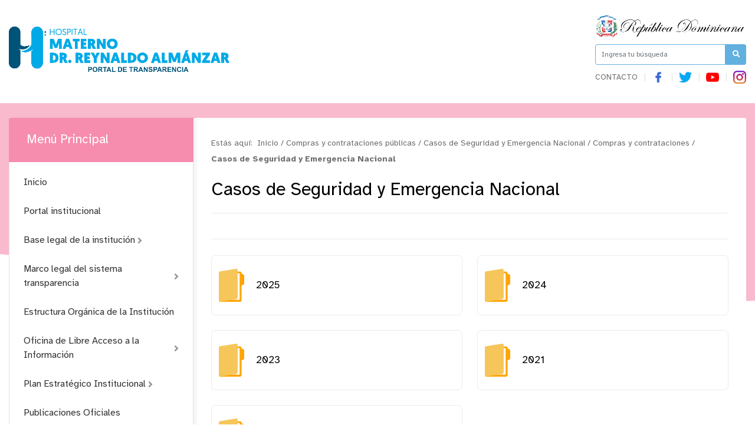

--- FILE ---
content_type: text/html; charset=utf-8
request_url: https://www.hmra.gob.do/transparencia/index.php/compras-y-contrataciones/casos-de-seguridad-y-emergencia-nacional
body_size: 10550
content:
<!DOCTYPE html>
<html prefix="og: http://ogp.me/ns#" lang="es">
<head>
    <meta charset="utf-8">
    <base href="https://www.hmra.gob.do/transparencia/index.php/compras-y-contrataciones/casos-de-seguridad-y-emergencia-nacional" />
	<meta http-equiv="content-type" content="text/html; charset=utf-8" />
	<meta name="description" content="Hospital Materno Dr. Reynaldo Almánzar | HMRA" />
	<meta name="generator" content="Joomla! - Open Source Content Management" />
	<title>Hospital Materno Dr. Reynaldo Almánzar | HMRA - Casos de Seguridad y Emergencia Nacional - Casos de Seguridad y Emergencia Nacional</title>
	<link href="https://www.hmra.gob.do/transparencia/index.php/resultado-de-busqueda?format=opensearch" rel="search" title="Buscar Hospital Materno Dr. Reynaldo Almánzar | HMRA" type="application/opensearchdescription+xml" />
	<link href="/transparencia/media/com_phocadownload/css/main/phocadownload.css" rel="stylesheet" type="text/css" />
	<link href="/transparencia/media/com_phocadownload/css/main/rating.css" rel="stylesheet" type="text/css" />
	<link href="/transparencia/media/com_phocadownload/css/custom/default.css" rel="stylesheet" type="text/css" />
	<link href="/transparencia/media/system/css/modal.css?3bdd80c028b5ec395ad04bbd0d819814" rel="stylesheet" type="text/css" />
	<script type="application/json" class="joomla-script-options new">{"csrf.token":"165d53d81d15ea3d6e2e901a5f2a7d7e","system.paths":{"root":"\/transparencia","base":"\/transparencia"}}</script>
	<script src="/transparencia/media/jui/js/jquery.min.js?3bdd80c028b5ec395ad04bbd0d819814" type="text/javascript"></script>
	<script src="/transparencia/media/jui/js/jquery-noconflict.js?3bdd80c028b5ec395ad04bbd0d819814" type="text/javascript"></script>
	<script src="/transparencia/media/jui/js/jquery-migrate.min.js?3bdd80c028b5ec395ad04bbd0d819814" type="text/javascript"></script>
	<script src="/transparencia/media/k2/assets/js/k2.frontend.js?v=2.10.3&b=20200429&sitepath=/transparencia/" type="text/javascript"></script>
	<script src="/transparencia/media/system/js/mootools-core.js?3bdd80c028b5ec395ad04bbd0d819814" type="text/javascript"></script>
	<script src="/transparencia/media/system/js/core.js?3bdd80c028b5ec395ad04bbd0d819814" type="text/javascript"></script>
	<script src="/transparencia/media/system/js/mootools-more.js?3bdd80c028b5ec395ad04bbd0d819814" type="text/javascript"></script>
	<script src="/transparencia/media/system/js/modal.js?3bdd80c028b5ec395ad04bbd0d819814" type="text/javascript"></script>
	<script src="/transparencia/media/jui/js/bootstrap.min.js?3bdd80c028b5ec395ad04bbd0d819814" type="text/javascript"></script>
	<script src="/transparencia/media/system/js/html5fallback.js" type="text/javascript"></script>
	<script type="text/javascript">

		jQuery(document).ready(function(){
			
			jQuery("#phModalPlay").on("hidden.bs.modal", function (e) {
				jQuery("#phModalPlay iframe").attr("src", jQuery("#phModalPlay iframe").attr("src"));
				jQuery("audio").each(function(){this.pause();this.currentTime = 0;});
				jQuery("video").each(function(){this.pause();this.currentTime = 0;});
			});
			
			
			jQuery(".pd-modal-button").on("click", function () {
				var $target	= jQuery(this).data("target");
				var $href 	= jQuery(this).data("href");
				var $body	= $target + "Body";
				var $dialog	= $target + "Dialog";
				var $height	= jQuery(this).data("height");
				var $width	= jQuery(this).data("width");
				var $heightD= jQuery(this).data("height-dialog");
				var $widthD	= jQuery(this).data("width-dialog");
				var $type	= jQuery(this).data("type");
				jQuery($body).css("height", $height);
				jQuery($target).css("width", $width);
				jQuery($body).css("overflow-y", "auto");
				jQuery($dialog).css("height", $heightD);
				jQuery($dialog).css("width", $widthD);
				

				if ($type == "image") {
					jQuery($body).html('<img class="img-responsive" src="' + $href + '" />');
				} else if ($type == "document") {
					$widthD = $widthD -50;
					$heightD = $heightD -40;
					jQuery($body).html('<object type="application/pdf" data="' + $href + '" width="' + $widthD + '" height="' + $heightD + '" ></object>');
				} else {
					jQuery($body).load($href, function (response, status, xhr) {
						if (status == "success") {
							/*jQuery($target).modal({ show: true });*/
						}
					});
				}
			});
		});
		jQuery(function($) {
			SqueezeBox.initialize({});
			initSqueezeBox();
			$(document).on('subform-row-add', initSqueezeBox);

			function initSqueezeBox(event, container)
			{
				SqueezeBox.assign($(container || document).find('a.pd-modal-button').get(), {
					parse: 'rel'
				});
			}
		});

		window.jModalClose = function () {
			SqueezeBox.close();
		};

		// Add extra modal close functionality for tinyMCE-based editors
		document.onreadystatechange = function () {
			if (document.readyState == 'interactive' && typeof tinyMCE != 'undefined' && tinyMCE)
			{
				if (typeof window.jModalClose_no_tinyMCE === 'undefined')
				{
					window.jModalClose_no_tinyMCE = typeof(jModalClose) == 'function'  ?  jModalClose  :  false;

					jModalClose = function () {
						if (window.jModalClose_no_tinyMCE) window.jModalClose_no_tinyMCE.apply(this, arguments);
						tinyMCE.activeEditor.windowManager.close();
					};
				}

				if (typeof window.SqueezeBoxClose_no_tinyMCE === 'undefined')
				{
					if (typeof(SqueezeBox) == 'undefined')  SqueezeBox = {};
					window.SqueezeBoxClose_no_tinyMCE = typeof(SqueezeBox.close) == 'function'  ?  SqueezeBox.close  :  false;

					SqueezeBox.close = function () {
						if (window.SqueezeBoxClose_no_tinyMCE)  window.SqueezeBoxClose_no_tinyMCE.apply(this, arguments);
						tinyMCE.activeEditor.windowManager.close();
					};
				}
			}
		};
		jQuery(function($){ initTooltips(); $("body").on("subform-row-add", initTooltips); function initTooltips (event, container) { container = container || document;$(container).find(".hasTooltip").tooltip({"html": true,"container": "body"});} });
	</script>
	<script type="text/javascript" src="https://www.hmra.gob.do/transparencia/components/com_phocadownload/assets/overlib/overlib_mini.js"></script>
	<style type="text/css"> 
 #sbox-window.phocadownloadplaywindow   {background-color:#fff;padding:2px} 
 #sbox-overlay.phocadownloadplayoverlay  {background-color:#000;} 
 </style>
	<style type="text/css"> 
 #sbox-window.phocadownloadpreviewwindow   {background-color:#fff;padding:2px} 
 #sbox-overlay.phocadownloadpreviewoverlay  {background-color:#000;} 
 </style>

    <meta name="theme-color" content="#f68dae" />
    <meta name="viewport" content="width=device-width, initial-scale=1.0">
            <link rel="shortcut icon" href="/transparencia/images/Logos/Logo_Favicon.png" type="image/vnd.microsoft.icon" />
        <link href="//www.google-analytics.com" rel="dns-prefetch">
    <link href="//www.hmra.gob.do/transparencia/index.php/compras-y-contrataciones/casos-de-seguridad-y-emergencia-nacional" rel="canonical">
    <link rel="stylesheet" href="/transparencia/templates/portalxtransparencia/assets/css/bootstrap.min.css">
    <link rel="stylesheet" href="/transparencia/templates/portalxtransparencia/styles.css">
    <style>
        .container .row > div:nth-child(1) > div:nth-child(2) button{
                border-radius: 7px;
                background: #fff;
                border: 1px solid #ee2a24;
                line-height: initial;
                padding: 20px 40px;
                display: flex;
                align-items: center;
                font-size: .8em;
                text-align: center;
                color: #ee2a24;
                text-transform: uppercase;
                width: fit-content;
                margin: auto;
        }

        @media (max-width:960px) {
            header .container .row > div:nth-child(1) {
                display: flex;
                justify-content: center;
                align-items: center;
                margin: 0;
            }
            .logo{
                flex-grow:3;
                margin:0
            }
        }
        header .container .row > div:nth-child(1) > div:nth-child(2) button{
            background-color: #f68dae;
            color:#fff;
            border: none;
        }
    </style>
</head>

<body id="top">
   <!-- <div id="headerMobile" class="escudo_mobile d-sm-none">
        <div class="rdMobile">
            <img src="/transparencia/templates/portalxtransparencia/assets/img/dominicana.svg" alt="Republica Dominicana">
        </div>
    </div>-->

    <header id="top">
        <div class="container">
            <div class="row align-items-center">
                <div class="col-lg-9 col">
                    <div class="logo">
                                                    <a a href="/transparencia/index.php" class="d-none d-lg-block">
                                <img src="/transparencia/images/Logos/Logo_Portal_Web_-_Transparencia.png" alt="">
                            </a>
                                                
                                                    <a a href="/transparencia/index.php" class="d-block d-lg-none">
                                <img src="/transparencia/images/Logos/Logo_Portal_Web_-_Transparencia.png" alt="">
                            </a>
                                            </div>
                    <div class="col-3 d-lg-none">
                        <button type="button" name="button" class="btn btnMobile">
                            <i class="fa fa-bars" aria-hidden="true"></i>
                        </button>
                    </div>
                </div>

                <div class="col-lg-3 col-md-3 d-none d-sm-none d-lg-block">
                    <div class="eletop float-right">
                        <div class="escudo">
                            <img src="/transparencia/templates/portalxtransparencia/assets/img/header/escudo.svg"/>
                        </div>
                        <div class="search">
                            <form class="search" action="/transparencia/index.php/compras-y-contrataciones/casos-de-seguridad-y-emergencia-nacional" method="post" validate role="search">
	<span class="input-la input-group">

		<input required name="searchword" maxlength="200"  class="search-input form-control" type="search" placeholder="Ingresa tu búsqueda" />
					<span class="input-group-btn " style="display: block !important; padding:0;">
						<button class="search-submit"" onclick="this.form.searchword.focus();">
							<i class="fa fa-search" aria-hidden="true"></i>
						</button>
					</span>			<input type="hidden" name="task" value="search" />
			<input type="hidden" name="option" value="com_search" />
			<input type="hidden" name="Itemid" value="137" />
		</span>
	</form>

                        </div>
                        <div class="buscador menuTop">
                            <ul >
<li class="item-140"><a href="/transparencia/../index.php/contacto" target="_blank" rel="noopener noreferrer">Contacto</a></li><li class="item-454"><a href="https://www.facebook.com/Hmdrard/" target="_blank" rel="noopener noreferrer"><img src="/transparencia/images/FBs.png" alt="fb" /></a></li><li class="item-455"><a href="https://twitter.com/i/flow/login?redirect_after_login=%2FHMDRARD" target="_blank" rel="noopener noreferrer"><img src="/transparencia/images/TWs.png" alt="tw" /></a></li><li class="item-456"><a href="https://www.youtube.com/channel/UCWlDDoPfLyYFxnbFzx3hEkA" target="_blank" rel="noopener noreferrer"><img src="/transparencia/images/YTs.png" alt="yt" /></a></li><li class="item-457"><a href="https://www.instagram.com/HMDRARD/" target="_blank" rel="noopener noreferrer"><img src="/transparencia/images/IGs.png" alt="ig" /></a></li></ul>

                        </div>
                        <style>
                            header .eletop .search .input-la input {
                                border-color: #62b0e0;
                            }
                            header .eletop .search .input-la button{
                                background: #62b0e0;
                            }
                        </style>
                    </div>
                </div>
            </div>
        </div>
        <nav class="la-menu menu-movil">
            <ul class="nav menu mod-list">
<li class="item-266"><a href="/transparencia/" >Inicio</a></li><li class="item-267 deeper parent"><a href="/transparencia/index.php/portal-t" >Institucional</a><ul class="nav-child unstyled small"><li class="item-272"><a href="/transparencia/index.php/portal-t/estadistica-m" >Estadísticas</a></li><li class="item-271"><a href="/transparencia/index.php/portal-t/publicaciones-m" >Publicaciones</a></li><li class="item-270"><a href="/transparencia/index.php/portal-t/recursoshumanos-t" >Recursos Humanos</a></li><li class="item-269"><a href="/transparencia/index.php/portal-t/plan-t" >Plan Estratégico</a></li><li class="item-268"><a href="/transparencia/index.php/portal-t/organigrama-t" >Organigrama</a></li></ul></li><li class="item-273 deeper parent"><a href="/transparencia/index.php/marco-legal" >Marco Legal</a><ul class="nav-child unstyled small"><li class="item-277"><a href="/transparencia/index.php/marco-legal/declaraciones" >Declaraciones</a></li><li class="item-276"><a href="/transparencia/index.php/marco-legal/derechos" >Derechos</a></li><li class="item-275"><a href="/transparencia/index.php/marco-legal/marcolegal-m" >Marco Legal de Transparencia</a></li><li class="item-274"><a href="/transparencia/index.php/marco-legal/baselegal-m" >Base Legal</a></li></ul></li><li class="item-278 deeper parent"><a href="/transparencia/index.php/servicios-m" >Servicios</a><ul class="nav-child unstyled small"><li class="item-279"><a href="/transparencia/index.php/servicios-m/oai-m" >OAI</a></li><li class="item-281"><a href="http://www.311.gob.do/" target="_blank" rel="noopener noreferrer">Acceso 311</a></li><li class="item-280"><a href="/transparencia/index.php/servicios-m/beneficiarios-m" >Beneficiarios</a></li></ul></li><li class="item-282 deeper parent"><a href="/transparencia/" >Financieros</a><ul class="nav-child unstyled small"><li class="item-283"><a href="/transparencia/index.php/financieros-m/presupuesto-m" >Presupuesto</a></li><li class="item-284"><a href="/transparencia/index.php/financieros-m/proyectos-m" >Proyectos</a></li><li class="item-285"><a href="/transparencia/index.php/financieros-m/finanzas-m" >Finanzas</a></li></ul></li><li class="item-286"><a href="/transparencia/index.php/terminos-m" >Términos de Uso</a></li><li class="item-287"><a href="/transparencia/index.php/politica-m" >Política de Privacidad</a></li></ul>

        </nav>
    </header>


     <div class="controles_m d-lg-none d-md-none d-block">
        <div class="row no-gutters align-items-center">
        <div class="col-3">
                <figure style="width: 65%">
                    <img src="/transparencia/templates/portalxtransparencia/assets/img/presidencia.png" alt="Escudo Nacional" style="width:100%">
                </figure>
            </div>
            <div class="col-9">
                <div class="m-search">
                    <form class="search" action="/transparencia/index.php/compras-y-contrataciones/casos-de-seguridad-y-emergencia-nacional" method="post" validate role="search">
	<span class="input-la input-group">

		<input required name="searchword" maxlength="200"  class="search-input form-control" type="search" placeholder="Ingresa tu búsqueda" />
					<span class="input-group-btn " style="display: block !important; padding:0;">
						<button class="search-submit"" onclick="this.form.searchword.focus();">
							<i class="fa fa-search" aria-hidden="true"></i>
						</button>
					</span>			<input type="hidden" name="task" value="search" />
			<input type="hidden" name="option" value="com_search" />
			<input type="hidden" name="Itemid" value="137" />
		</span>
	</form>

                </div>
            </div>
            <!--<div class="col-3">
                <button type="button" name="button" class="btn btnMobile">
                    <i class="fa fa-bars" aria-hidden="true"></i>&nbsp;Menú
                </button>
            </div>-->
        </div>
        <style>
            .btn:hover,
            .controles_m button {
                background-color: #f68dae;
            }
        </style>
    </div>

    <!--<nav class="la-menu menu-movil">
        <ul class="nav menu mod-list">
<li class="item-266"><a href="/transparencia/" >Inicio</a></li><li class="item-267 deeper parent"><a href="/transparencia/index.php/portal-t" >Institucional</a><ul class="nav-child unstyled small"><li class="item-272"><a href="/transparencia/index.php/portal-t/estadistica-m" >Estadísticas</a></li><li class="item-271"><a href="/transparencia/index.php/portal-t/publicaciones-m" >Publicaciones</a></li><li class="item-270"><a href="/transparencia/index.php/portal-t/recursoshumanos-t" >Recursos Humanos</a></li><li class="item-269"><a href="/transparencia/index.php/portal-t/plan-t" >Plan Estratégico</a></li><li class="item-268"><a href="/transparencia/index.php/portal-t/organigrama-t" >Organigrama</a></li></ul></li><li class="item-273 deeper parent"><a href="/transparencia/index.php/marco-legal" >Marco Legal</a><ul class="nav-child unstyled small"><li class="item-277"><a href="/transparencia/index.php/marco-legal/declaraciones" >Declaraciones</a></li><li class="item-276"><a href="/transparencia/index.php/marco-legal/derechos" >Derechos</a></li><li class="item-275"><a href="/transparencia/index.php/marco-legal/marcolegal-m" >Marco Legal de Transparencia</a></li><li class="item-274"><a href="/transparencia/index.php/marco-legal/baselegal-m" >Base Legal</a></li></ul></li><li class="item-278 deeper parent"><a href="/transparencia/index.php/servicios-m" >Servicios</a><ul class="nav-child unstyled small"><li class="item-279"><a href="/transparencia/index.php/servicios-m/oai-m" >OAI</a></li><li class="item-281"><a href="http://www.311.gob.do/" target="_blank" rel="noopener noreferrer">Acceso 311</a></li><li class="item-280"><a href="/transparencia/index.php/servicios-m/beneficiarios-m" >Beneficiarios</a></li></ul></li><li class="item-282 deeper parent"><a href="/transparencia/" >Financieros</a><ul class="nav-child unstyled small"><li class="item-283"><a href="/transparencia/index.php/financieros-m/presupuesto-m" >Presupuesto</a></li><li class="item-284"><a href="/transparencia/index.php/financieros-m/proyectos-m" >Proyectos</a></li><li class="item-285"><a href="/transparencia/index.php/financieros-m/finanzas-m" >Finanzas</a></li></ul></li><li class="item-286"><a href="/transparencia/index.php/terminos-m" >Términos de Uso</a></li><li class="item-287"><a href="/transparencia/index.php/politica-m" >Política de Privacidad</a></li></ul>

    </nav>-->

    <style>
        .la-menu ul .active>a:before, .la-menu ul .current-menu-parent>a:before {
            background-color: #62b0e0;
        }
        .la-menu ul li a:hover,
        .la-menu ul .active>a, .la-menu ul .current-menu-parent>a {
            background-color: #62b0e0;
        }
        .la-menu h3,
        .la-menu ul li a:before {
            background-color: #f68dae;
        }
        .la-menu ul li .nav-child li a:hover {
            background: #f68dae12;
            border-color: #f68dae;
        }
        .la-menu ul .active>.nav-child .active a, .la-menu ul .current-menu-parent>.nav-child .active a {
            background: #f68dae12;
            border-color: #f68dae;
        }
    </style>

    <div class="page">
        <div id="phoca-dl-category-box" class="pd-category-view">
<div class="pii" style="background-image: url('')"></div>
<main role="main" class="container">
	<div class="row no-gutters">
		<div class="col d-none d-sm-block">
			<div class="la-menu">
				<h3>Menú Principal</h3>
						<div class="moduletable">

					<h3>Menú Principal</h3>
		
			<ul class="nav menu mod-list">
<li class="item-101 default"><a href="/transparencia/index.php" >Inicio</a></li><li class="item-183"><a href="/transparencia/../index.php" target="_blank" rel="noopener noreferrer">Portal institucional</a></li><li class="item-184 deeper parent"><a href="/transparencia/index.php/base-legal" >Base legal de la institución</a><ul class="nav-child unstyled small"><li class="item-435"><a href="/transparencia/index.php/base-legal/constitucion-de-la-republica-dominicana" >Constitución de la República Dominicana</a></li><li class="item-436"><a href="/transparencia/index.php/base-legal/leyes" >Leyes</a></li><li class="item-437"><a href="/transparencia/index.php/base-legal/decretos" >Decretos</a></li><li class="item-438"><a href="/transparencia/index.php/base-legal/resoluciones" >Resoluciones</a></li><li class="item-439"><a href="/transparencia/index.php/base-legal/otras-normativas" >Otras normativas</a></li></ul></li><li class="item-185 deeper parent"><a href="/transparencia/index.php/marco-legal-de-transparencia" >Marco legal del sistema transparencia</a><ul class="nav-child unstyled small"><li class="item-296"><a href="/transparencia/index.php/marco-legal-de-transparencia/leyes" >Leyes</a></li><li class="item-297"><a href="/transparencia/index.php/marco-legal-de-transparencia/decretos" >Decretos</a></li><li class="item-298"><a href="/transparencia/index.php/marco-legal-de-transparencia/resoluciones" >Resoluciones</a></li><li class="item-398"><a href="/transparencia/index.php/marco-legal-de-transparencia/normativas" >Normativas</a></li></ul></li><li class="item-186"><a href="/transparencia/index.php/organigrama" >Estructura Orgánica de la Institución</a></li><li class="item-188 deeper parent"><a href="#" >Oficina de Libre Acceso a la Información</a><ul class="nav-child unstyled small"><li class="item-187"><a href="/transparencia/index.php/oficina-de-libre-acceso-a-la-informacion/derechos-de-los-ciudadanos" >Normativas: Derechos de los ciudadanos a acceder a la información pública</a></li><li class="item-201"><a href="/transparencia/index.php/oficina-de-libre-acceso-a-la-informacion/estructura-organizacional-de-la-oai" >Estructura organizacional de la OAI</a></li><li class="item-202"><a href="/transparencia/index.php/oficina-de-libre-acceso-a-la-informacion/manual-de-organizacion-de-la-oai" >Manual de organización de la OAI</a></li><li class="item-203"><a href="/transparencia/index.php/oficina-de-libre-acceso-a-la-informacion/manual-de-procedimientos-de-la-oai" >Manual de procedimientos de la OAI</a></li><li class="item-204"><a href="/transparencia/index.php/oficina-de-libre-acceso-a-la-informacion/estadisticas-y-balances-de-la-gestion-oai" >Estadísticas y balances de la gestión OAI</a></li><li class="item-302"><a href="/transparencia/index.php/oficina-de-libre-acceso-a-la-informacion/contactos-del-rai" >Contactos del RAI</a></li><li class="item-205"><a href="/transparencia/index.php/oficina-de-libre-acceso-a-la-informacion/informacion-clasificada" >Información clasificada</a></li><li class="item-206"><a href="/transparencia/index.php/oficina-de-libre-acceso-a-la-informacion/indice-de-documentos" >Indice de documentos</a></li><li class="item-207"><a href="https://www.saip.gob.do/realizar-solicitud.php" target="_blank" rel="noopener noreferrer">Formulario de solicitud de información pública</a></li><li class="item-389"><a href="/transparencia/index.php/oficina-de-libre-acceso-a-la-informacion/indice-de-transparencia-estandarizado" >Indice de Transparencia Estandarizado</a></li></ul></li><li class="item-189 deeper parent"><a href="/transparencia/index.php/plan-estrategico" >Plan Estratégico Institucional</a><ul class="nav-child unstyled small"><li class="item-450"><a href="https://sns.gob.do/transparencia/plan-estrategico-institucional/" target="_blank" rel="noopener noreferrer">Plan Estratégico Servicio Nacional de Salud</a></li><li class="item-390"><a href="/transparencia/index.php/plan-estrategico/plan-operativo-anual" >Plan Operativo Anual</a></li><li class="item-304"><a href="/transparencia/index.php/plan-estrategico/informes" >Memorias Institucionales</a></li></ul></li><li class="item-190"><a href="/transparencia/index.php/publicaciones-t" >Publicaciones Oficiales</a></li><li class="item-191"><a href="/transparencia/index.php/estadisticas" >Estadísticas Institucionales</a></li><li class="item-192"><a href="/transparencia/../index.php/servicios" target="_blank" rel="noopener noreferrer">Información Básica sobre Servicios Públicos</a></li><li class="item-193 deeper parent"><a href="#" >Portal 311 sobre Quejas, Reclamaciones,  Sugerencias y Denuncias</a><ul class="nav-child unstyled small"><li class="item-401"><a href="http://www.311.gob.do/" target="_blank" rel="noopener noreferrer">Enlace directo al 311</a></li><li class="item-402"><a href="/transparencia/index.php/acceso-al-311/estadisticas-linea-311" >Estadísticas Linea 311</a></li></ul></li><li class="item-195"><a href="/transparencia/index.php/declaracion-jurada" >Declaración jurada de patrimonio</a></li><li class="item-196 deeper parent"><a href="/transparencia/index.php/presupuesto" >Presupuesto</a><ul class="nav-child unstyled small"><li class="item-440"><a href="/transparencia/index.php/presupuesto/presupuesto-aprobado-del-ano" >Presupuesto aprobado del año</a></li><li class="item-441"><a href="/transparencia/index.php/presupuesto/ejecucion-del-presupuesto" >Ejecución del presupuesto</a></li></ul></li><li class="item-197 deeper parent"><a href="/transparencia/index.php/recursos-humanos" >Recursos humanos</a><ul class="nav-child unstyled small"><li class="item-213"><a href="/transparencia/index.php/recursos-humanos/nomina" >Nómina de empleado</a></li><li class="item-214"><a href="/transparencia/index.php/recursos-humanos/jubilaciones-pensiones-y-retiros" >Jubilaciones, pensiones y retiros</a></li><li class="item-215"><a href="https://map.gob.do/Concursa" target="_blank" rel="noopener noreferrer">Portal de concurso públicos administrado por el ministerio de administración pública (MAP)</a></li><li class="item-422"><a href="/transparencia/index.php/recursos-humanos/vacantes" >Vacantes</a></li></ul></li><li class="item-198"><a href="/transparencia/index.php/beneficiarios" >Beneficiarios de asistencia social</a></li><li class="item-199 active deeper parent"><a href="/transparencia/index.php/compras-y-contrataciones" >Compras y contrataciones públicas</a><ul class="nav-child unstyled small"><li class="item-483"><a href="/transparencia/index.php/compras-y-contrataciones/procesos-de-compra" >Procesos de Compra</a></li><li class="item-218"><a href="/transparencia/index.php/compras-y-contrataciones/como-ser-proveedor" >Cómo Registrarse como Proveedor del Estado</a></li><li class="item-220"><a href="/transparencia/index.php/compras-y-contrataciones/plan-anual-de-compras" >Plan anual de Compras y Contrataciones</a></li><li class="item-222"><a href="/transparencia/index.php/compras-y-contrataciones/licitaciones-publicas" >Licitación Pública Nacional e Internacional</a></li><li class="item-223"><a href="/transparencia/index.php/compras-y-contrataciones/licitaciones-restringidas" >Licitaciones restringidas</a></li><li class="item-224"><a href="/transparencia/index.php/compras-y-contrataciones/sorteos-de-obras" >Sorteos de obras</a></li><li class="item-442"><a href="/transparencia/index.php/compras-y-contrataciones/subasta-inversa" >Subasta inversa</a></li><li class="item-443"><a href="/transparencia/index.php/compras-y-contrataciones/micro-pequena-y-mediana-empresa" >Micro pequeña y mediana empresa</a></li><li class="item-396 current active"><a href="/transparencia/index.php/compras-y-contrataciones/casos-de-seguridad-y-emergencia-nacional" >Casos de Seguridad y Emergencia Nacional</a></li><li class="item-227"><a href="/transparencia/index.php/compras-y-contrataciones/casos-de-emergencia-y-urgencias" >Casos de Urgencias</a></li><li class="item-228"><a href="/transparencia/index.php/compras-y-contrataciones/estado-de-cuentas-de-suplidores" >Relación de estado de cuentas de suplidores</a></li><li class="item-451"><a href="https://comunidad.comprasdominicana.gob.do/Public/Tendering/ContractNoticeManagement/Index?currentLanguage=es&amp;Country=DO&amp;Theme=DGCP&amp;Page=Login" target="_blank" rel="noopener noreferrer">Portal Transaccional</a></li></ul></li><li class="item-194 deeper parent"><a href="/transparencia/index.php/proyectos-y-programas" >Proyectos y programas</a><ul class="nav-child unstyled small"><li class="item-209"><a href="/transparencia/index.php/proyectos-y-programas/descripcion-de-los-proyectos-y-programas" >Descripción de los proyectos y programas</a></li><li class="item-210"><a href="/transparencia/index.php/proyectos-y-programas/informes-de-seguimientos-a-los-programas-y-proyectos" >Informes de seguimientos a los programas y proyectos</a></li><li class="item-211"><a href="/transparencia/index.php/proyectos-y-programas/calendario-de-ejecucion-a-los-programas-y-proyectos" >Calendario de ejecución a los programas y proyectos</a></li><li class="item-212"><a href="/transparencia/index.php/proyectos-y-programas/informes-de-presupuestos-sobre-programas-y-proyectos" >Informes de presupuestos sobre programas y proyectos</a></li></ul></li><li class="item-200 deeper parent"><a href="/transparencia/index.php/finanzas" >Finanzas</a><ul class="nav-child unstyled small"><li class="item-444"><a href="/transparencia/index.php/finanzas/estados-financieros" >Estados financieros</a></li><li class="item-231"><a href="/transparencia/index.php/finanzas/balance-general" >Informes Financieros</a></li><li class="item-232"><a href="/transparencia/index.php/finanzas/ingresos-y-egresos" >Ingresos y Egresos</a></li><li class="item-233"><a href="/transparencia/index.php/finanzas/informes-de-auditorias" >Informes de auditorías</a></li><li class="item-234"><a href="/transparencia/index.php/finanzas/activos-fijos" >Activos Fijos</a></li><li class="item-235"><a href="/transparencia/index.php/finanzas/inventario-en-almacen" >Inventario en Almacén</a></li></ul></li><li class="item-383"><a href="/transparencia/index.php/publicacion-en-el-portal-de-datos-abiertos" >Datos Abiertos</a></li><li class="item-385 deeper parent"><a href="/transparencia/index.php/comision-de-integridad-gubernamental-y-cumplimiento-normativo-cigcn" >Comisión de Integridad Gubernamental y Cumplimiento Normativo (CIGCN).</a><ul class="nav-child unstyled small"><li class="item-386"><a href="/transparencia/index.php/comision-de-integridad-gubernamental-y-cumplimiento-normativo-cigcn/listado-de-miembros-y-medios-de-contacto" >Listado de Miembros y Medios de Contacto</a></li><li class="item-446"><a href="/transparencia/index.php/comision-de-integridad-gubernamental-y-cumplimiento-normativo-cigcn/compromiso-etico" >Compromiso Ético</a></li><li class="item-387"><a href="/transparencia/index.php/comision-de-integridad-gubernamental-y-cumplimiento-normativo-cigcn/plan-de-trabajo-de-las-cep-informes-de-logros-y-seguimientos-del-plan-de-la-cep" >Plan de Trabajo de las CEP, Informes de Logros y Seguimientos del Plan de la CEP</a></li></ul></li><li class="item-447 deeper parent"><a href="#" >Consulta Pública</a><ul class="nav-child unstyled small"><li class="item-448"><a href="/transparencia/index.php/consulta-publica/procesos-de-consultas-abiertas" >Procesos de consultas abiertas</a></li><li class="item-449"><a href="/transparencia/index.php/consulta-publica/relacion-de-consultas-publicas" >Relación de consultas públicas</a></li></ul></li></ul>

		</div>

				</div>
		</div>
		<div class="col-lg-9">
			<section class="ree">
				<div class="miga">
					<div class="breadcrumb1s">
	<span class="estasaqui">Estás aquí:&nbsp;</span>
				<span itemprop="itemListElement" itemscope itemtype="https://schema.org/ListItem">
									<a itemprop="item" href="/transparencia/index.php" class="pathway"><span itemprop="name">Inicio</span></a>
				
									<span class="divider">/</span>
								<meta itemprop="position" content="1">
			</span>
					<span itemprop="itemListElement" itemscope itemtype="https://schema.org/ListItem">
									<a itemprop="item" href="/transparencia/index.php/compras-y-contrataciones" class="pathway"><span itemprop="name">Compras y contrataciones públicas</span></a>
				
									<span class="divider">/</span>
								<meta itemprop="position" content="2">
			</span>
					<span itemprop="itemListElement" itemscope itemtype="https://schema.org/ListItem">
									<a itemprop="item" href="/transparencia/index.php/compras-y-contrataciones/casos-de-seguridad-y-emergencia-nacional" class="pathway"><span itemprop="name">Casos de Seguridad y Emergencia Nacional</span></a>
				
									<span class="divider">/</span>
								<meta itemprop="position" content="3">
			</span>
					<span itemprop="itemListElement" itemscope itemtype="https://schema.org/ListItem">
									<a itemprop="item" href="/transparencia/index.php/compras-y-contrataciones" class="pathway"><span itemprop="name">Compras y contrataciones</span></a>
				
									<span class="divider">/</span>
								<meta itemprop="position" content="4">
			</span>
					<span itemprop="itemListElement" itemscope itemtype="https://schema.org/ListItem" class="current-item">
				<span itemprop="name">
					Casos de Seguridad y Emergencia Nacional				</span>
				<meta itemprop="position" content="5">
			</span>
		</div>				</div>
				<h1 class="the_title">Casos de Seguridad y Emergencia Nacional</h1>

				<div class="control">
					<script type="text/javascript" src="//s7.addthis.com/js/300/addthis_widget.js#pubid=ra-5b2a95135b7f0c9b" async></script>
					<div class="tools">
						<div class="addthis_inline_share_toolbox"></div>
					</div>
				</div>

				<div class="pd-category">							<div class="los-folders">
							
										  
									
									<a href="/transparencia/index.php/compras-y-contrataciones/casos-de-seguridad-y-emergencia-nacional/category/976-casos-de-seguridad-y-emergencia-nacional">
										<div class="el-folder" style="overflow: hidden; display: flex; align-items: center;">
											<div class="icon-folder float-left"></div>
											<span class="title">2025</span>
										</div>
									</a>
										  
									
									<a href="/transparencia/index.php/compras-y-contrataciones/casos-de-seguridad-y-emergencia-nacional/category/889-2024">
										<div class="el-folder" style="overflow: hidden; display: flex; align-items: center;">
											<div class="icon-folder float-left"></div>
											<span class="title">2024</span>
										</div>
									</a>
										  
									
									<a href="/transparencia/index.php/compras-y-contrataciones/casos-de-seguridad-y-emergencia-nacional/category/805-2023">
										<div class="el-folder" style="overflow: hidden; display: flex; align-items: center;">
											<div class="icon-folder float-left"></div>
											<span class="title">2023</span>
										</div>
									</a>
										  
									
									<a href="/transparencia/index.php/compras-y-contrataciones/casos-de-seguridad-y-emergencia-nacional/category/636-2021">
										<div class="el-folder" style="overflow: hidden; display: flex; align-items: center;">
											<div class="icon-folder float-left"></div>
											<span class="title">2021</span>
										</div>
									</a>
										  
									
									<a href="/transparencia/index.php/compras-y-contrataciones/casos-de-seguridad-y-emergencia-nacional/category/638-2022">
										<div class="el-folder" style="overflow: hidden; display: flex; align-items: center;">
											<div class="icon-folder float-left"></div>
											<span class="title">2022</span>
										</div>
									</a></div></div><div class='attachment__container'></div><form action="https://www.hmra.gob.do/transparencia/index.php/compras-y-contrataciones/casos-de-seguridad-y-emergencia-nacional" method="post" name="adminForm">
<div class="pd-cb">&nbsp;</div><div class="pgcenter"><div class="pagination"><div class="pginline">Cantidad de ítems por página&nbsp;<select id="limit" name="limit" class="inputbox input-mini" size="1" onchange="this.form.submit()">
	<option value="5">5</option>
	<option value="10">10</option>
	<option value="15">15</option>
	<option value="20" selected="selected">20</option>
	<option value="50">50</option>
	<option value="0">Todo</option>
</select>
 &nbsp;</div><div style="margin:0 10px 0 10px;display:inline;" class="sectiontablefooter" id="pg-pagination" ></div></div></div>
<input type="hidden" name="165d53d81d15ea3d6e2e901a5f2a7d7e" value="1" /></form>
						<div class="d-none d-sm-block d-md-block d-lg-block">
							<br>
							<a href="//get.adobe.com/es/reader/" target="_blank" class="adobe d-none d-sm-block" aria-label="Descarga Adobe Reader">
								<img src="/transparencia/templates/portalxtransparencia/assets/img/adobe.svg" alt="Descarga Adobe Reader">
							</a>
						</div>
						
						</div>			</section>
		</div>
	</div>
</main>


<svg height="0" width="0">
	<clipPath id="lacurva">
		<path d="M0,0H1920V256s-237.667,80-717.667,80S0,256,0,256Z" fill="rgba(0,149,58,0.6)"/>
	</clipPath>
</svg>
        <style>
            .pii:before {
                background: #f68dae99;
            }
            .pagination ul li span {
                background: #f68dae;
            }
            .pagination ul li .pagenav:hover, .pagination ul li a:hover {
                background: #62b0e0;
            }
            .ree .btn {
                border-color: #62b0e0;
                color: #62b0e0;
            }
            .ree .btn:hover {
                background-color: #62b0e0;
                box-shadow: 3px 3px 21px #62b0e029;
                color: white;
            }

            .attachment__container_item .the-btn .btn-descargar, .file__container_item .the-btn .btn-descargar {
                color: #62b0e0;
                border-color: #62b0e0;
            }
            .attachment__container_item .the-btn .btn-descargar:hover, .file__container_item .the-btn .btn-descargar:hover {
                background-color: #62b0e00D;
            }
            .attachment__container_item .the-btn .info, .file__container_item .the-btn .info {
                color: #f68dae;
                border-color: #f68dae;
            }
            .attachment__container_item .the-btn .info:hover, .file__container_item .the-btn .info:hover {
                background-color: #f68dae0D;
            }
        </style>
    </div>
    
    <section class="x-enlaces d-none d-sm-none d-md-block d-lg-block">
        <div class="enlaces">
            <div class="container">

                <img class="logo-e" src="/transparencia//templates/portalxtransparencia/assets/img/enlaces.png" alt="Escudo de la República Dominicana"/>
                
                <div class="top-link">
                    <div class="row justify-content-center">
                        <div class='col-lg-3 col-6'>
                            <a target='_blank' class="inst-url" href='//presidencia.gob.do/'>
                                <div class="item" style="display: flex;flex-direction: column;align-items: flex-end;">
                                    <span class="inst-name">Presidencia de la República</span>
                                    <span class='inst-link'>www.presidencia.gob.do</span>
                                </div>
                            </a>
                        </div>
                        <div class='col-lg-3 col-6'>
                            <a target='_blank' class="inst-url" href='//vicepresidencia.gob.do/'>
                                <div class="item">
                                    <span class="inst-name">Vicepresidencia de la República</span>
                                    <span class='inst-link'>www.vicepresidencia.gob.do</span>
                                </div>
                            </a>
                        </div>
                        <div id="selectorenelcentro" class="col-lg-12">
                            <label for="changeLinks">
                                <span hidden>Enlaces a instituciones</span>
                                <select id="changeLinks" class="selector" aria-label="Selecciona una opción">
                                    <option value="ans1">Ministerios</option>
                                    <option value="ans2">Centros de Salud y Hospitales</option>
                                    <option value="ans3">Organismos Descentralizados</option>
                                    <option value="ans4">Otros</option>
                                </select>
                            
                            </label>
                        </div>
                    </div>
        
                    <div id="response" class="row"></div>
                </div>
                <script type="text/javascript">
                    function RequestDomains(value){
                        let address = "//optic.gob.do/linka/v3/links.php";
                        window.jQuery.ajax({
                            url: address,
                            method: 'POST',
                            data: { "action":"getLinks", "value":value },
                            success: (response) => { jQuery("#response").hide().html(response).fadeIn("800"); }
                        });
                    }
                    jQuery(function(){
                        let value   =  jQuery("#changeLinks").val();
                        RequestDomains(value);
                        jQuery("#changeLinks").on("change", function(){
                            let value   =  jQuery("#changeLinks").val();
                            RequestDomains(value);
                        });
                    });
                </script>
            </div>
        </div>
    </section>
    <!-- Fin Enlaces a instituciones -->
    <style>
        .gallery .g-container .mosaiquitos .slimbox:hover:after {
            background: #62b0e08a;
        }
        .gallery .btn {
            border-color: #62b0e0;
            color: #62b0e0;
        }
        .gallery .btn:hover {
            background-color: #62b0e0;
            box-shadow: 3px 3px 21px #62b0e029;
            color: white;
        }
    </style>

    <footer>
        <aside class="d-lg-block d-none">
            <div class="container">
                <a href="#top" class="toTop">Subir al Inicio<i class="fas fa-angle-up"></i></a>
            </div>
            <style>
                footer .toTop {
                    background-color: #62b0e0;
                }
                footer .toTop:hover {
                    color: #62b0e0;
                }
            </style>
        </aside>
        
        <div class="container">
            <div class="row justify-content-end m-f">
                <div class="col-lg-6 d-none d-lg-block">
                    <div class="logos-footer">
						<!--<div class="logo-footer-institucional">
							<a href="//presidencia.gob.do/" target="_blank" rel="noopener">
								<img src="/transparencia/templates/portalxtransparencia/assets/img/presidencia.png" alt="Presidencia">
							</a>
						</div>-->
						
						<div class="logo-footer-escudo">
							<a href="/index.php">
                                                                    <img src="/transparencia/images/Logos/Logo_Favicon.png" alt="Logo">
                                							</a>
						</div>
					</div>
                    <div class="footer-info">
                        <span class="ins-name">Hospital Materno Dr. Reynaldo Almánzar | HMRA</span>
                        <address>Avenida Charles De Gaulle, Villa Mella, Santo Domingo Norte, R. D. </address>

                        <div class="contact-info">
                                                            Tel.: (809) 568-8282                            
                                                        
                                                            <br>
                                <a href="/cdn-cgi/l/email-protection#83eaede5ecc3ebeef1e2ade4ece1ade7ec">
                                    <span class="__cf_email__" data-cfemail="1871767e775870756a79367f777a367c77">[email&#160;protected]</span>                                </a>
                                                    </div>

                        <div class="menu-footer">
                            <ul >
<li class="item-346"><a href="/transparencia/../index.php/terminos-de-uso-p" target="_blank" rel="noopener noreferrer">Términos de Uso</a></li><li class="item-347"><a href="/transparencia/../index.php/politicas-de-privacidad-p" target="_blank" rel="noopener noreferrer">Política de privacidad</a></li><li class="item-348"><a href="/transparencia/../index.php/preguntasfre-p" target="_blank" rel="noopener noreferrer">Preguntas frecuentes</a></li></ul>

                        </div>

                        <div class="copyrigt">©2026 Todos los derechos reservados</div>
                    </div>
				</div>
                <div class="col-lg-3 d-none d-lg-block">
                    <div id="sellos" class="visible-lg visible-md">
                        <div id="sello04" class="sellos">
                            <div class="stamp-box">
<div class="stamp">
<a href="http://nortic.ogtic.gob.do/instituciones/HMRA" target="_blank" class="stack-top"
title="Norma para el Desarrollo y Gestión de los Medios Web del Estado Dominicano"></a>
<iframe src="https://be.nortic.ogtic.gob.do/StampProcesses/Stamp/392" height="100" width="100"
frameborder="0" scrolling="no"></iframe>
</div>
</div>



<div class="stamp-box">
<div class="stamp">
<a href="http://nortic.ogtic.gob.do/instituciones/HMRA" target="_blank" class="stack-top"
title="Norma sobre la Prestación y Automatización de los Servicios Públicos del Estado Dominicano"></a>
<iframe src="https://be.nortic.ogtic.gob.do/StampProcesses/Stamp/395" height="100" width="100"
frameborder="0" scrolling="no"></iframe>
</div>
</div>




<style>

	.stamp-container {
	position: absolute;
	display: flex;
	flex-direction: row;
	flex-wrap: wrap;
	right: 0;
	width: 18rem;
	padding-top: 10em;
}
.stamp-box {
	width: 100px;
	height: 112px;
	position: relative;
}
.stamp {
	width: 100%;
	height: 100%;
	position: absolute;
}
.stack-top {
	z-index: 9;
}
.stamp-movil {
	display: none;
}

#selloa3, #selloa4, #selloa5{
	position: relative;
}
a.stack-top {
	display:inline-block;
	position:absolute;
	width: 100%;
	height: 100%;
}
.stamp > br {
	display: none;
}

@media (max-width: 1000px) {
	footer #sellos {
		display:none;
	}
	.stamp-container {
		display: none;
	}
	.stamp-movil {
		display: flex;
		justify-content: center;
	}
}


</style>                        </div>
                        <div id="sello03" class="sellos">
                            <div class="stamp-box">
<div class="stamp">
<a href="http://nortic.ogtic.gob.do/instituciones/HMRA" target="_blank" class="stack-top"
title="Norma sobre Publicación de Datos Abiertos del Gobierno Dominicano"></a>
<iframe src="https://be.nortic.ogtic.gob.do/StampProcesses/Stamp/393" height="100" width="100"
frameborder="0" scrolling="no"></iframe>
</div>
</div>


<div class="stamp-box">
<div class="stamp">
<a href="http://nortic.ogtic.gob.do/instituciones/HMRA" target="_blank" class="stack-top"
title="Norma para la Gestión de las Redes Sociales en los Organismos Gubernamentales."></a>
<iframe src="https://be.nortic.ogtic.gob.do/StampProcesses/Stamp/396" height="100" width="100"
frameborder="0" scrolling="no"></iframe>
</div>
</div>



<div class="stamp-box">
<div class="stamp">
<a href="http://nortic.ogtic.gob.do/instituciones/HMRA" target="_blank" class="stack-top"
title="Norma para la Interoperabilidad entre los Organismos del Gobierno Dominicano"></a>
<iframe src="https://be.nortic.ogtic.gob.do/StampProcesses/Stamp/394" height="100" width="100"
frameborder="0" scrolling="no"></iframe>
</div>
</div>


<style>

	.stamp-container {
	position: absolute;
	display: flex;
	flex-direction: row;
	flex-wrap: wrap;
	right: 0;
	width: 18rem;
	padding-top: 10em;
}
.stamp-box {
	width: 100px;
	height: 112px;
	position: relative;
}
.stamp {
	width: 100%;
	height: 100%;
	position: absolute;
}
.stack-top {
	z-index: 9;
}
.stamp-movil {
	display: none;
}

#selloa3, #selloa4, #selloa5{
	position: relative;
}
a.stack-top {
	display:inline-block;
	position:absolute;
	width: 100%;
	height: 100%;
}
.stamp > br {
	display: none;
}

@media (max-width: 1000px) {
	footer #sellos {
		display:none;
	}
	.stamp-container {
		display: none;
	}
	.stamp-movil {
		display: flex;
		justify-content: center;
	}
}


</style>                        </div>
                        <div id="sello02" class="sellos">
                                                    </div>
                        <div id="sello01" class="sellos">
                            <div class="stamp-box">
<div class="stamp">
<a href="http://nortic.ogtic.gob.do/instituciones/HMRA" target="_blank" class="stack-top"
title="Norma sobre la Prestación y Automatización de los Servicios Públicos del Estado Dominicano"></a>
<iframe src="https://be.nortic.ogtic.gob.do/StampProcesses/Stamp/395" height="100" width="100"
frameborder="0" scrolling="no"></iframe>
</div>
</div>





<style>

	.stamp-container {
	position: absolute;
	display: flex;
	flex-direction: row;
	flex-wrap: wrap;
	right: 0;
	width: 18rem;
	padding-top: 10em;
}
.stamp-box {
	width: 100px;
	height: 112px;
	position: relative;
}
.stamp {
	width: 100%;
	height: 100%;
	position: absolute;
}
.stack-top {
	z-index: 9;
}
.stamp-movil {
	display: none;
}

#selloa3, #selloa4, #selloa5{
	position: relative;
}
a.stack-top {
	display:inline-block;
	position:absolute;
	width: 100%;
	height: 100%;
}
.stamp > br {
	display: none;
}

@media (max-width: 1000px) {
	footer #sellos {
		display:none;
	}
	.stamp-container {
		display: none;
	}
	.stamp-movil {
		display: flex;
		justify-content: center;
	}
}


</style>                        </div>
                        <div id="sello00" class="sellos">
                                                    </div>
                    </div>
                </div>
            </div>

           <!-- Footer Movil -->
            <div class="col d-block d-lg-none">
                <div class="mobile">
                    <div class="custom">
                        <h4><b>Hospital Materno Dr. Reynaldo Almánzar | HMRA</b></h4>
                         <!-- <div class="menu-footer"><ul >
<li class="item-140"><a href="/transparencia/../index.php/contacto" target="_blank" rel="noopener noreferrer">Contacto</a></li><li class="item-454"><a href="https://www.facebook.com/Hmdrard/" target="_blank" rel="noopener noreferrer"><img src="/transparencia/images/FBs.png" alt="fb" /></a></li><li class="item-455"><a href="https://twitter.com/i/flow/login?redirect_after_login=%2FHMDRARD" target="_blank" rel="noopener noreferrer"><img src="/transparencia/images/TWs.png" alt="tw" /></a></li><li class="item-456"><a href="https://www.youtube.com/channel/UCWlDDoPfLyYFxnbFzx3hEkA" target="_blank" rel="noopener noreferrer"><img src="/transparencia/images/YTs.png" alt="yt" /></a></li><li class="item-457"><a href="https://www.instagram.com/HMDRARD/" target="_blank" rel="noopener noreferrer"><img src="/transparencia/images/IGs.png" alt="ig" /></a></li></ul>
</div>-->
                        

                        <address>Avenida Charles De Gaulle, Villa Mella, Santo Domingo Norte, R. D. </address>

                                                         Tel.: (809) 568-8282                            
                                                             <br>
                                <a href="/cdn-cgi/l/email-protection#2c45424a436c44415e4d024b434e024843">
                                    <span class="__cf_email__" data-cfemail="96fff8f0f9d6fefbe4f7b8f1f9f4b8f2f9">[email&#160;protected]</span>                                </a>
                            
                       
                        <div class="sello">
                            <span id="selloNortic" ><a href="http://optic.gob.do/nortic/index.php/certificaciones/instituciones-certificadas/item/hospital-materno-dr-reynaldo-almanzar" hreflang="es" target="_blank" rel="nofollow" title="Medio web certificado bajo la NORTIC A2:2016 con el NIU 14014-02-A216053" >Versión móvil certificada bajo la NORTIC A2:2016 <span> 14014-02-A216053 </span></a></span>                        </div>
                              
                        <div class="menu-footer">
                            <ul >
<li class="item-346"><a href="/transparencia/../index.php/terminos-de-uso-p" target="_blank" rel="noopener noreferrer">Términos de Uso</a></li><li class="item-347"><a href="/transparencia/../index.php/politicas-de-privacidad-p" target="_blank" rel="noopener noreferrer">Política de privacidad</a></li><li class="item-348"><a href="/transparencia/../index.php/preguntasfre-p" target="_blank" rel="noopener noreferrer">Preguntas frecuentes</a></li></ul>

                        </div>


                        <div class="caption">2026 Todos los derechos reservados.</div>
                        <div class="caption">República Dominicana</div>

                         <div class="m-top">
                            <a href="#top"><i class="fa fa-arrow-up" aria-hidden="true"></i> SUBIR</a>
                        </div>
    

                    </div>
                </div>
            </div>
        </div>
        <style>
            footer .footer-info ul li a:hover {
                color: #f68dae;
            }
            footer {
                background-color: #bb3677;
            }
            .mobile .m-top a {
                border-color: #62b0e0;
                color: #62b0e0;
            }
        </style>
    </footer>

    <script data-cfasync="false" src="/cdn-cgi/scripts/5c5dd728/cloudflare-static/email-decode.min.js"></script><script>
        (function(i,s,o,g,r,a,m){i['GoogleAnalyticsObject']=r;i[r]=i[r]||function(){
        (i[r].q=i[r].q||[]).push(arguments)},i[r].l=1*new Date();a=s.createElement(o),
        m=s.getElementsByTagName(o)[0];a.async=1;a.src=g;m.parentNode.insertBefore(a,m)
        })(window,document,'script','//www.google-analytics.com/analytics.js','ga');

        ga('create', '', 'auto');
        ga('send', 'pageview');
    </script>

    <script type="text/javascript">
	    var Tawk_API=Tawk_API||{}, Tawk_LoadStart=new Date();
	    (function(){
	        var s1=document.createElement("script"),s0=document.getElementsByTagName("script")[0];
	        s1.async=true;
	        s1.src='';
	        s1.charset='UTF-8';
	        s1.setAttribute('crossorigin','*');
	        s0.parentNode.insertBefore(s1,s0);
	    })();
    </script>

    
    <script type="text/javascript">
        var _userway_config = {
            account: 'N7d4ZKZjeX'
        };
    </script>
    
    <script type="text/javascript" src="//cdn.userway.org/widget.js" async></script>
    <script type="text/javascript" src="//code.jquery.com/jquery-1.11.0.min.js" async></script>
    <script type="text/javascript" src="//code.jquery.com/jquery-migrate-1.2.1.min.js" async></script>
    <script type="text/javascript" src="/transparencia/templates/portalxtransparencia/assets/js/main.js" async></script>
</body>
</html>
